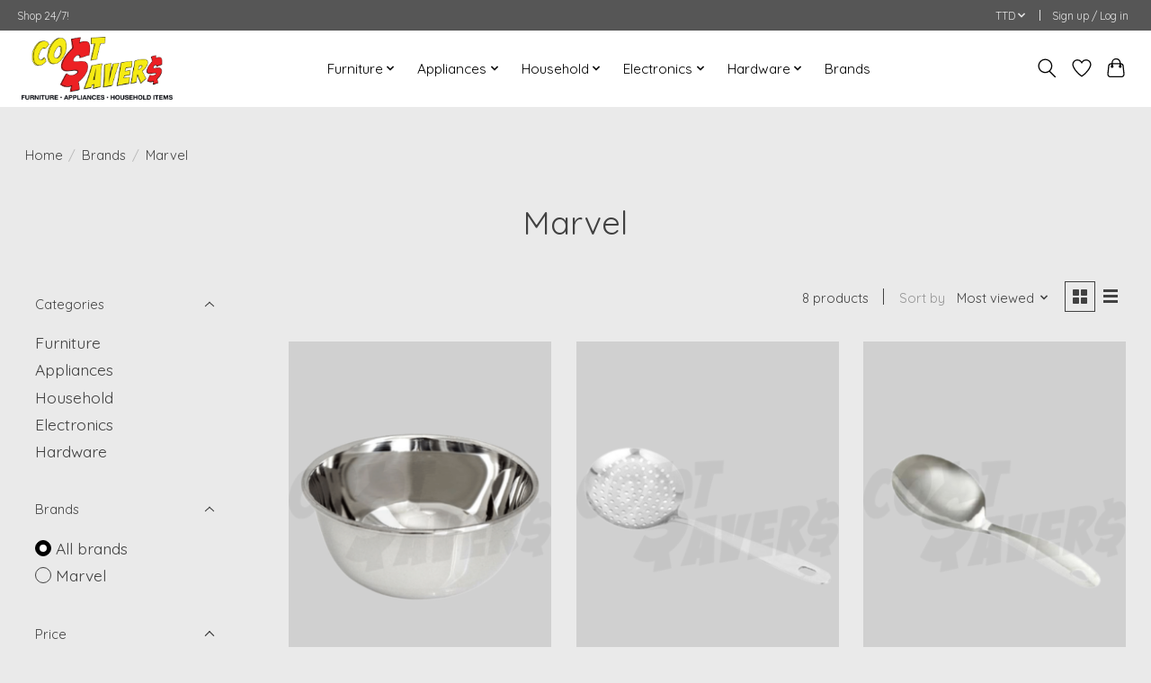

--- FILE ---
content_type: text/html;charset=utf-8
request_url: https://www.costsaverstt.com/brands/marvel/
body_size: 12796
content:
<!DOCTYPE html>
<html lang="us">
  <head>
    <meta charset="utf-8"/>
<!-- [START] 'blocks/head.rain' -->
<!--

  (c) 2008-2026 Lightspeed Netherlands B.V.
  http://www.lightspeedhq.com
  Generated: 26-01-2026 @ 20:33:07

-->
<link rel="canonical" href="https://www.costsaverstt.com/brands/marvel/"/>
<link rel="alternate" href="https://www.costsaverstt.com/index.rss" type="application/rss+xml" title="New products"/>
<meta name="robots" content="noodp,noydir"/>
<meta name="google-site-verification" content="cost"/>
<meta name="google-site-verification" content="savers"/>
<meta name="google-site-verification" content="Trinidad"/>
<meta name="google-site-verification" content="furniture"/>
<meta name="google-site-verification" content="appliance"/>
<meta name="google-site-verification" content="household"/>
<meta name="google-site-verification" content="items"/>
<meta name="google-site-verification" content="Tobago"/>
<meta name="google-site-verification" content="home"/>
<meta name="google-site-verification" content="store"/>
<meta name="google-site-verification" content="San"/>
<meta name="google-site-verification" content="Fernando"/>
<meta name="google-site-verification" content="cheap"/>
<meta name="google-site-verification" content="quality"/>
<meta name="google-site-verification" content="stove"/>
<meta name="google-site-verification" content="washer"/>
<meta name="google-site-verification" content="twin tub"/>
<meta name="google-site-verification" content="refrigerators"/>
<meta name="google-site-verification" content="wardrobes"/>
<meta name="google-site-verification" content="chest of drawers"/>
<meta name="google-site-verification" content="Facebook"/>
<meta name="google-site-verification" content="sofa"/>
<meta name="google-site-verification" content="patio"/>
<meta name="google-site-verification" content="shop"/>
<meta name="google-site-verification" content="save"/>
<meta property="og:url" content="https://www.costsaverstt.com/brands/marvel/?source=facebook"/>
<meta property="og:site_name" content="Cost Savers"/>
<meta property="og:title" content="Marvel"/>
<meta property="og:description" content="Cost Savers is a Home Store situated in San Fernando, Trinidad. We carry a wide variety of imported and locally manufactured furniture, brand name appliances, h"/>
<script src="https://www.powr.io/powr.js?external-type=lightspeed"></script>
<script>
<!-- Google tag (gtag.js) -->
<script async src="https://www.googletagmanager.com/gtag/js?id=G-67J34577DY"></script>
<script>
    window.dataLayer = window.dataLayer || [];
    function gtag(){dataLayer.push(arguments);}
    gtag('js', new Date());

    gtag('config', 'G-67J34577DY');
</script>
</script>
<!--[if lt IE 9]>
<script src="https://cdn.shoplightspeed.com/assets/html5shiv.js?2025-02-20"></script>
<![endif]-->
<!-- [END] 'blocks/head.rain' -->
    
    
    <title>Marvel - Cost Savers</title>
    <meta name="description" content="Cost Savers is a Home Store situated in San Fernando, Trinidad. We carry a wide variety of imported and locally manufactured furniture, brand name appliances, h" />
    <meta name="keywords" content="Marvel, costsavers, furniture, appliances, household, home, store, decor, Trinidad, cost, savers, san, Fernando, refrigerators, stove, washer, washing, machine, fridge, wardrobe, chest, drawers, sofa, living, room, dining, mattress" />
    <meta http-equiv="X-UA-Compatible" content="IE=edge">
    <meta name="viewport" content="width=device-width, initial-scale=1">
    <meta name="apple-mobile-web-app-capable" content="yes">
    <meta name="apple-mobile-web-app-status-bar-style" content="black">
    
    <script>document.getElementsByTagName("html")[0].className += " js";</script>

    <link rel="shortcut icon" href="https://cdn.shoplightspeed.com/shops/612250/themes/13296/v/206162/assets/favicon.png?20210301151452" type="image/x-icon" />
    <link href='//fonts.googleapis.com/css?family=Quicksand:400,300,600&display=swap' rel='stylesheet' type='text/css'>
    <link href='//fonts.googleapis.com/css?family=Quicksand:400,300,600&display=swap' rel='stylesheet' type='text/css'>
    <link rel="stylesheet" href="https://cdn.shoplightspeed.com/assets/gui-2-0.css?2025-02-20" />
    <link rel="stylesheet" href="https://cdn.shoplightspeed.com/assets/gui-responsive-2-0.css?2025-02-20" />
    <link id="lightspeedframe" rel="stylesheet" href="https://cdn.shoplightspeed.com/shops/612250/themes/13296/assets/style.css?2024042619225020210104183204" />
    <!-- browsers not supporting CSS variables -->
    <script>
      if(!('CSS' in window) || !CSS.supports('color', 'var(--color-var)')) {var cfStyle = document.getElementById('lightspeedframe');if(cfStyle) {var href = cfStyle.getAttribute('href');href = href.replace('style.css', 'style-fallback.css');cfStyle.setAttribute('href', href);}}
    </script>
    <link rel="stylesheet" href="https://cdn.shoplightspeed.com/shops/612250/themes/13296/assets/settings.css?2024042619225020210104183204" />
    <link rel="stylesheet" href="https://cdn.shoplightspeed.com/shops/612250/themes/13296/assets/custom.css?2024042619225020210104183204" />

    <script src="https://cdn.shoplightspeed.com/assets/jquery-3-7-1.js?2025-02-20"></script>
    <script src="https://cdn.shoplightspeed.com/assets/jquery-ui-1-14-1.js?2025-02-20"></script>

  </head>
  <body>
    
          <header class="main-header main-header--mobile js-main-header position-relative">
  <div class="main-header__top-section">
    <div class="main-header__nav-grid justify-between@md container max-width-lg text-xs padding-y-xxs">
      <div>Shop 24/7!</div>
      <ul class="main-header__list flex-grow flex-basis-0 justify-end@md display@md">        
                
                <li class="main-header__item">
          <a href="#0" class="main-header__link">
            <span class="text-uppercase">ttd</span>
            <svg class="main-header__dropdown-icon icon" viewBox="0 0 16 16"><polygon fill="currentColor" points="8,11.4 2.6,6 4,4.6 8,8.6 12,4.6 13.4,6 "></polygon></svg>
          </a>
          <ul class="main-header__dropdown">
                        <li><a href="https://www.costsaverstt.com/session/currency/usd/" class="main-header__dropdown-link" aria-label="Switch to usd currency" title="usd">USD</a></li>
                        <li><a href="https://www.costsaverstt.com/session/currency/ttd/" class="main-header__dropdown-link" aria-current="true" aria-label="Switch to ttd currency" title="ttd">TTD</a></li>
                      </ul>
        </li>
                        <li class="main-header__item separator"></li>
                <li class="main-header__item"><a href="https://www.costsaverstt.com/account/" class="main-header__link" title="My account">Sign up / Log in</a></li>
      </ul>
    </div>
  </div>
  <div class="main-header__mobile-content container max-width-lg">
          <a href="https://www.costsaverstt.com/" class="main-header__logo" title="Cost Savers">
        <img src="https://cdn.shoplightspeed.com/shops/612250/themes/13296/v/206238/assets/logo.png?20210301212048" alt="Cost Savers">
              </a>
        
    <div class="flex items-center">
            <a href="https://www.costsaverstt.com/account/wishlist/" class="main-header__mobile-btn js-tab-focus">
        <svg class="icon" viewBox="0 0 24 25" fill="none"><title>Go to wishlist</title><path d="M11.3785 4.50387L12 5.42378L12.6215 4.50387C13.6598 2.96698 15.4376 1.94995 17.4545 1.94995C20.65 1.94995 23.232 4.49701 23.25 7.6084C23.2496 8.53335 22.927 9.71432 22.3056 11.056C21.689 12.3875 20.8022 13.8258 19.7333 15.249C17.6019 18.0872 14.7978 20.798 12.0932 22.4477L12 22.488L11.9068 22.4477C9.20215 20.798 6.3981 18.0872 4.26667 15.249C3.1978 13.8258 2.31101 12.3875 1.69437 11.056C1.07303 9.71436 0.750466 8.53342 0.75 7.60848C0.767924 4.49706 3.34993 1.94995 6.54545 1.94995C8.56242 1.94995 10.3402 2.96698 11.3785 4.50387Z" stroke="currentColor" stroke-width="1.5" fill="none"/></svg>
        <span class="sr-only">Wish List</span>
      </a>
            <button class="reset main-header__mobile-btn js-tab-focus" aria-controls="cartDrawer">
        <svg class="icon" viewBox="0 0 24 25" fill="none"><title>Toggle cart</title><path d="M2.90171 9.65153C3.0797 8.00106 4.47293 6.75 6.13297 6.75H17.867C19.527 6.75 20.9203 8.00105 21.0982 9.65153L22.1767 19.6515C22.3839 21.5732 20.8783 23.25 18.9454 23.25H5.05454C3.1217 23.25 1.61603 21.5732 1.82328 19.6515L2.90171 9.65153Z" stroke="currentColor" stroke-width="1.5" fill="none"/>
        <path d="M7.19995 9.6001V5.7001C7.19995 2.88345 9.4833 0.600098 12.3 0.600098C15.1166 0.600098 17.4 2.88345 17.4 5.7001V9.6001" stroke="currentColor" stroke-width="1.5" fill="none"/>
        <circle cx="7.19996" cy="10.2001" r="1.8" fill="currentColor"/>
        <ellipse cx="17.4" cy="10.2001" rx="1.8" ry="1.8" fill="currentColor"/></svg>
        <span class="sr-only">Cart</span>
              </button>

      <button class="reset anim-menu-btn js-anim-menu-btn main-header__nav-control js-tab-focus" aria-label="Toggle menu">
        <i class="anim-menu-btn__icon anim-menu-btn__icon--close" aria-hidden="true"></i>
      </button>
    </div>
  </div>

  <div class="main-header__nav" role="navigation">
    <div class="main-header__nav-grid justify-between@md container max-width-lg">
      <div class="main-header__nav-logo-wrapper flex-shrink-0">
        
                  <a href="https://www.costsaverstt.com/" class="main-header__logo" title="Cost Savers">
            <img src="https://cdn.shoplightspeed.com/shops/612250/themes/13296/v/206238/assets/logo.png?20210301212048" alt="Cost Savers">
                      </a>
              </div>
      
      <form action="https://www.costsaverstt.com/search/" method="get" role="search" class="padding-y-md hide@md">
        <label class="sr-only" for="searchInputMobile">Search</label>
        <input class="header-v3__nav-form-control form-control width-100%" value="" autocomplete="off" type="search" name="q" id="searchInputMobile" placeholder="Search...">
      </form>

      <ul class="main-header__list flex-grow flex-basis-0 flex-wrap justify-center@md">
        
        
                <li class="main-header__item js-main-nav__item">
          <a class="main-header__link js-main-nav__control" href="https://www.costsaverstt.com/furniture-2348931/">
            <span>Furniture</span>            <svg class="main-header__dropdown-icon icon" viewBox="0 0 16 16"><polygon fill="currentColor" points="8,11.4 2.6,6 4,4.6 8,8.6 12,4.6 13.4,6 "></polygon></svg>                        <i class="main-header__arrow-icon" aria-hidden="true">
              <svg class="icon" viewBox="0 0 16 16">
                <g class="icon__group" fill="none" stroke="currentColor" stroke-linecap="square" stroke-miterlimit="10" stroke-width="2">
                  <path d="M2 2l12 12" />
                  <path d="M14 2L2 14" />
                </g>
              </svg>
            </i>
                        
          </a>
                    <ul class="main-header__dropdown">
            <li class="main-header__dropdown-item"><a href="https://www.costsaverstt.com/furniture-2348931/" class="main-header__dropdown-link hide@md">All Furniture</a></li>
                        <li class="main-header__dropdown-item">
              <a class="main-header__dropdown-link" href="https://www.costsaverstt.com/furniture/beds-3089373/">
                Beds
                                              </a>

                          </li>
                        <li class="main-header__dropdown-item">
              <a class="main-header__dropdown-link" href="https://www.costsaverstt.com/furniture/bed-trunks/">
                Bed Trunks
                                              </a>

                          </li>
                        <li class="main-header__dropdown-item">
              <a class="main-header__dropdown-link" href="https://www.costsaverstt.com/furniture/bookshelves-2873283/">
                Bookshelves
                                              </a>

                          </li>
                        <li class="main-header__dropdown-item">
              <a class="main-header__dropdown-link" href="https://www.costsaverstt.com/furniture/chest-of-drawers-2699017/">
                Chest of Drawers
                                              </a>

                          </li>
                        <li class="main-header__dropdown-item">
              <a class="main-header__dropdown-link" href="https://www.costsaverstt.com/furniture/coffee-tables-3047344/">
                Coffee Tables
                                              </a>

                          </li>
                        <li class="main-header__dropdown-item">
              <a class="main-header__dropdown-link" href="https://www.costsaverstt.com/furniture/dining-set/">
                Dining Set
                                              </a>

                          </li>
                        <li class="main-header__dropdown-item">
              <a class="main-header__dropdown-link" href="https://www.costsaverstt.com/furniture/entertainment-units-2391316/">
                Entertainment Units
                                              </a>

                          </li>
                        <li class="main-header__dropdown-item">
              <a class="main-header__dropdown-link" href="https://www.costsaverstt.com/furniture/kitchen-units/">
                Kitchen Units
                                              </a>

                          </li>
                        <li class="main-header__dropdown-item">
              <a class="main-header__dropdown-link" href="https://www.costsaverstt.com/furniture/living-room-sets/">
                Living Room Sets
                                              </a>

                          </li>
                        <li class="main-header__dropdown-item">
              <a class="main-header__dropdown-link" href="https://www.costsaverstt.com/furniture/mattresses/">
                Mattresses
                                              </a>

                          </li>
                        <li class="main-header__dropdown-item">
              <a class="main-header__dropdown-link" href="https://www.costsaverstt.com/furniture/night-stands-4147876/">
                Night Stands
                                              </a>

                          </li>
                        <li class="main-header__dropdown-item">
              <a class="main-header__dropdown-link" href="https://www.costsaverstt.com/furniture/office/">
                Office
                                              </a>

                          </li>
                        <li class="main-header__dropdown-item">
              <a class="main-header__dropdown-link" href="https://www.costsaverstt.com/furniture/patio-set/">
                Patio Set
                                              </a>

                          </li>
                        <li class="main-header__dropdown-item">
              <a class="main-header__dropdown-link" href="https://www.costsaverstt.com/furniture/pillows/">
                Pillows
                                              </a>

                          </li>
                        <li class="main-header__dropdown-item">
              <a class="main-header__dropdown-link" href="https://www.costsaverstt.com/furniture/recliners-2447655/">
                Recliners
                                              </a>

                          </li>
                        <li class="main-header__dropdown-item">
              <a class="main-header__dropdown-link" href="https://www.costsaverstt.com/furniture/shoe-stands/">
                Shoe Stands
                                              </a>

                          </li>
                        <li class="main-header__dropdown-item">
              <a class="main-header__dropdown-link" href="https://www.costsaverstt.com/furniture/wardrobes-2696015/">
                Wardrobes
                                              </a>

                          </li>
                      </ul>
                  </li>
                <li class="main-header__item js-main-nav__item">
          <a class="main-header__link js-main-nav__control" href="https://www.costsaverstt.com/appliances/">
            <span>Appliances</span>            <svg class="main-header__dropdown-icon icon" viewBox="0 0 16 16"><polygon fill="currentColor" points="8,11.4 2.6,6 4,4.6 8,8.6 12,4.6 13.4,6 "></polygon></svg>                        <i class="main-header__arrow-icon" aria-hidden="true">
              <svg class="icon" viewBox="0 0 16 16">
                <g class="icon__group" fill="none" stroke="currentColor" stroke-linecap="square" stroke-miterlimit="10" stroke-width="2">
                  <path d="M2 2l12 12" />
                  <path d="M14 2L2 14" />
                </g>
              </svg>
            </i>
                        
          </a>
                    <ul class="main-header__dropdown">
            <li class="main-header__dropdown-item"><a href="https://www.costsaverstt.com/appliances/" class="main-header__dropdown-link hide@md">All Appliances</a></li>
                        <li class="main-header__dropdown-item">
              <a class="main-header__dropdown-link" href="https://www.costsaverstt.com/appliances/dishwasher/">
                Dishwasher
                                              </a>

                          </li>
                        <li class="main-header__dropdown-item">
              <a class="main-header__dropdown-link" href="https://www.costsaverstt.com/appliances/dryers/">
                Dryers
                                              </a>

                          </li>
                        <li class="main-header__dropdown-item">
              <a class="main-header__dropdown-link" href="https://www.costsaverstt.com/appliances/exercise-equipment/">
                Exercise Equipment
                                              </a>

                          </li>
                        <li class="main-header__dropdown-item">
              <a class="main-header__dropdown-link" href="https://www.costsaverstt.com/appliances/fans/">
                Fans
                                              </a>

                          </li>
                        <li class="main-header__dropdown-item">
              <a class="main-header__dropdown-link" href="https://www.costsaverstt.com/appliances/freezers/">
                Freezers
                                              </a>

                          </li>
                        <li class="main-header__dropdown-item">
              <a class="main-header__dropdown-link" href="https://www.costsaverstt.com/appliances/heaters/">
                Heaters
                                              </a>

                          </li>
                        <li class="main-header__dropdown-item">
              <a class="main-header__dropdown-link" href="https://www.costsaverstt.com/appliances/microwaves/">
                Microwaves
                                              </a>

                          </li>
                        <li class="main-header__dropdown-item">
              <a class="main-header__dropdown-link" href="https://www.costsaverstt.com/appliances/mini-appliances/">
                Mini Appliances
                                              </a>

                          </li>
                        <li class="main-header__dropdown-item">
              <a class="main-header__dropdown-link" href="https://www.costsaverstt.com/appliances/range-hoods/">
                Range Hoods
                                              </a>

                          </li>
                        <li class="main-header__dropdown-item">
              <a class="main-header__dropdown-link" href="https://www.costsaverstt.com/appliances/refrigerators/">
                Refrigerators
                                              </a>

                          </li>
                        <li class="main-header__dropdown-item">
              <a class="main-header__dropdown-link" href="https://www.costsaverstt.com/appliances/stoves/">
                Stoves
                                              </a>

                          </li>
                        <li class="main-header__dropdown-item">
              <a class="main-header__dropdown-link" href="https://www.costsaverstt.com/appliances/washers/">
                Washers
                                              </a>

                          </li>
                        <li class="main-header__dropdown-item">
              <a class="main-header__dropdown-link" href="https://www.costsaverstt.com/appliances/water-dispenser/">
                Water Dispenser 
                                              </a>

                          </li>
                        <li class="main-header__dropdown-item">
              <a class="main-header__dropdown-link" href="https://www.costsaverstt.com/appliances/water-pumps/">
                Water Pumps
                                              </a>

                          </li>
                        <li class="main-header__dropdown-item">
              <a class="main-header__dropdown-link" href="https://www.costsaverstt.com/appliances/vacuums/">
                Vacuums
                                              </a>

                          </li>
                      </ul>
                  </li>
                <li class="main-header__item js-main-nav__item">
          <a class="main-header__link js-main-nav__control" href="https://www.costsaverstt.com/household/">
            <span>Household</span>            <svg class="main-header__dropdown-icon icon" viewBox="0 0 16 16"><polygon fill="currentColor" points="8,11.4 2.6,6 4,4.6 8,8.6 12,4.6 13.4,6 "></polygon></svg>                        <i class="main-header__arrow-icon" aria-hidden="true">
              <svg class="icon" viewBox="0 0 16 16">
                <g class="icon__group" fill="none" stroke="currentColor" stroke-linecap="square" stroke-miterlimit="10" stroke-width="2">
                  <path d="M2 2l12 12" />
                  <path d="M14 2L2 14" />
                </g>
              </svg>
            </i>
                        
          </a>
                    <ul class="main-header__dropdown">
            <li class="main-header__dropdown-item"><a href="https://www.costsaverstt.com/household/" class="main-header__dropdown-link hide@md">All Household</a></li>
                        <li class="main-header__dropdown-item">
              <a class="main-header__dropdown-link" href="https://www.costsaverstt.com/household/bath-laundry/">
                Bath &amp; Laundry 
                                              </a>

                          </li>
                        <li class="main-header__dropdown-item">
              <a class="main-header__dropdown-link" href="https://www.costsaverstt.com/household/bakeware/">
                Bakeware
                                              </a>

                          </li>
                        <li class="main-header__dropdown-item">
              <a class="main-header__dropdown-link" href="https://www.costsaverstt.com/household/bins/">
                Bins
                                              </a>

                          </li>
                        <li class="main-header__dropdown-item">
              <a class="main-header__dropdown-link" href="https://www.costsaverstt.com/household/cleaning/">
                Cleaning
                                              </a>

                          </li>
                        <li class="main-header__dropdown-item">
              <a class="main-header__dropdown-link" href="https://www.costsaverstt.com/household/cookware/">
                Cookware
                                              </a>

                          </li>
                        <li class="main-header__dropdown-item">
              <a class="main-header__dropdown-link" href="https://www.costsaverstt.com/household/coolers/">
                Coolers
                                              </a>

                          </li>
                        <li class="main-header__dropdown-item">
              <a class="main-header__dropdown-link" href="https://www.costsaverstt.com/household/cutlery-knives/">
                Cutlery &amp; Knives  
                                              </a>

                          </li>
                        <li class="main-header__dropdown-item">
              <a class="main-header__dropdown-link" href="https://www.costsaverstt.com/household/decor/">
                Decor
                                              </a>

                          </li>
                        <li class="main-header__dropdown-item">
              <a class="main-header__dropdown-link" href="https://www.costsaverstt.com/household/dinnerware-utensils/">
                Dinnerware &amp; Utensils
                                              </a>

                          </li>
                        <li class="main-header__dropdown-item">
              <a class="main-header__dropdown-link" href="https://www.costsaverstt.com/household/pet/">
                Pet
                                              </a>

                          </li>
                        <li class="main-header__dropdown-item">
              <a class="main-header__dropdown-link" href="https://www.costsaverstt.com/household/storage/">
                Storage
                                              </a>

                          </li>
                        <li class="main-header__dropdown-item">
              <a class="main-header__dropdown-link" href="https://www.costsaverstt.com/household/toys-pools/">
                Toys &amp; Pools
                                              </a>

                          </li>
                      </ul>
                  </li>
                <li class="main-header__item js-main-nav__item">
          <a class="main-header__link js-main-nav__control" href="https://www.costsaverstt.com/electronics-2361417/">
            <span>Electronics</span>            <svg class="main-header__dropdown-icon icon" viewBox="0 0 16 16"><polygon fill="currentColor" points="8,11.4 2.6,6 4,4.6 8,8.6 12,4.6 13.4,6 "></polygon></svg>                        <i class="main-header__arrow-icon" aria-hidden="true">
              <svg class="icon" viewBox="0 0 16 16">
                <g class="icon__group" fill="none" stroke="currentColor" stroke-linecap="square" stroke-miterlimit="10" stroke-width="2">
                  <path d="M2 2l12 12" />
                  <path d="M14 2L2 14" />
                </g>
              </svg>
            </i>
                        
          </a>
                    <ul class="main-header__dropdown">
            <li class="main-header__dropdown-item"><a href="https://www.costsaverstt.com/electronics-2361417/" class="main-header__dropdown-link hide@md">All Electronics</a></li>
                        <li class="main-header__dropdown-item">
              <a class="main-header__dropdown-link" href="https://www.costsaverstt.com/electronics/accessories/">
                Accessories 
                                              </a>

                          </li>
                        <li class="main-header__dropdown-item">
              <a class="main-header__dropdown-link" href="https://www.costsaverstt.com/electronics/music-systems/">
                Music Systems
                                              </a>

                          </li>
                        <li class="main-header__dropdown-item">
              <a class="main-header__dropdown-link" href="https://www.costsaverstt.com/electronics/surge-protectors/">
                Surge Protectors
                                              </a>

                          </li>
                        <li class="main-header__dropdown-item">
              <a class="main-header__dropdown-link" href="https://www.costsaverstt.com/electronics/televisions/">
                Televisions
                                              </a>

                          </li>
                        <li class="main-header__dropdown-item">
              <a class="main-header__dropdown-link" href="https://www.costsaverstt.com/electronics/tv-wall-mounts/">
                Tv Wall Mounts
                                              </a>

                          </li>
                      </ul>
                  </li>
                <li class="main-header__item js-main-nav__item">
          <a class="main-header__link js-main-nav__control" href="https://www.costsaverstt.com/hardware-3075697/">
            <span>Hardware</span>            <svg class="main-header__dropdown-icon icon" viewBox="0 0 16 16"><polygon fill="currentColor" points="8,11.4 2.6,6 4,4.6 8,8.6 12,4.6 13.4,6 "></polygon></svg>                        <i class="main-header__arrow-icon" aria-hidden="true">
              <svg class="icon" viewBox="0 0 16 16">
                <g class="icon__group" fill="none" stroke="currentColor" stroke-linecap="square" stroke-miterlimit="10" stroke-width="2">
                  <path d="M2 2l12 12" />
                  <path d="M14 2L2 14" />
                </g>
              </svg>
            </i>
                        
          </a>
                    <ul class="main-header__dropdown">
            <li class="main-header__dropdown-item"><a href="https://www.costsaverstt.com/hardware-3075697/" class="main-header__dropdown-link hide@md">All Hardware</a></li>
                        <li class="main-header__dropdown-item">
              <a class="main-header__dropdown-link" href="https://www.costsaverstt.com/hardware/adhesives/">
                Adhesives
                                              </a>

                          </li>
                        <li class="main-header__dropdown-item">
              <a class="main-header__dropdown-link" href="https://www.costsaverstt.com/hardware/automotive/">
                Automotive
                                              </a>

                          </li>
                        <li class="main-header__dropdown-item">
              <a class="main-header__dropdown-link" href="https://www.costsaverstt.com/hardware/electrical-3081270/">
                Electrical 
                                              </a>

                          </li>
                        <li class="main-header__dropdown-item">
              <a class="main-header__dropdown-link" href="https://www.costsaverstt.com/hardware/garden-3075698/">
                Garden
                                              </a>

                          </li>
                        <li class="main-header__dropdown-item">
              <a class="main-header__dropdown-link" href="https://www.costsaverstt.com/hardware/hand-tools/">
                Hand Tools
                                              </a>

                          </li>
                        <li class="main-header__dropdown-item">
              <a class="main-header__dropdown-link" href="https://www.costsaverstt.com/hardware/ladders/">
                Ladders
                                              </a>

                          </li>
                        <li class="main-header__dropdown-item">
              <a class="main-header__dropdown-link" href="https://www.costsaverstt.com/hardware/locks/">
                Locks
                                              </a>

                          </li>
                        <li class="main-header__dropdown-item">
              <a class="main-header__dropdown-link" href="https://www.costsaverstt.com/hardware/power-tools/">
                Power Tools
                                              </a>

                          </li>
                      </ul>
                  </li>
        
        
        
                              <li class="main-header__item">
              <a class="main-header__link" href="https://www.costsaverstt.com/brands/">Brands</a>
            </li>
                  
                
        <li class="main-header__item hide@md">
          <ul class="main-header__list main-header__list--mobile-items">        
            
                        <li class="main-header__item js-main-nav__item">
              <a href="#0" class="main-header__link js-main-nav__control">
                <span class="text-uppercase">ttd</span>
                <i class="main-header__arrow-icon" aria-hidden="true">
                  <svg class="icon" viewBox="0 0 16 16">
                    <g class="icon__group" fill="none" stroke="currentColor" stroke-linecap="square" stroke-miterlimit="10" stroke-width="2">
                      <path d="M2 2l12 12" />
                      <path d="M14 2L2 14" />
                    </g>
                  </svg>
                </i>
              </a>
              <ul class="main-header__dropdown">
                                <li><a href="https://www.costsaverstt.com/session/currency/usd/" class="main-header__dropdown-link" aria-label="Switch to usd currency" title="usd">USD</a></li>
                                <li><a href="https://www.costsaverstt.com/session/currency/ttd/" class="main-header__dropdown-link" aria-current="true" aria-label="Switch to ttd currency" title="ttd">TTD</a></li>
                              </ul>
            </li>
                                                <li class="main-header__item"><a href="https://www.costsaverstt.com/account/" class="main-header__link" title="My account">Sign up / Log in</a></li>
          </ul>
        </li>
        
      </ul>

      <ul class="main-header__list flex-shrink-0 justify-end@md display@md">
        <li class="main-header__item">
          
          <button class="reset switch-icon main-header__link main-header__link--icon js-toggle-search js-switch-icon js-tab-focus" aria-label="Toggle icon">
            <svg class="icon switch-icon__icon--a" viewBox="0 0 24 25"><title>Toggle search</title><path fill-rule="evenodd" clip-rule="evenodd" d="M17.6032 9.55171C17.6032 13.6671 14.267 17.0033 10.1516 17.0033C6.03621 17.0033 2.70001 13.6671 2.70001 9.55171C2.70001 5.4363 6.03621 2.1001 10.1516 2.1001C14.267 2.1001 17.6032 5.4363 17.6032 9.55171ZM15.2499 16.9106C13.8031 17.9148 12.0461 18.5033 10.1516 18.5033C5.20779 18.5033 1.20001 14.4955 1.20001 9.55171C1.20001 4.60787 5.20779 0.600098 10.1516 0.600098C15.0955 0.600098 19.1032 4.60787 19.1032 9.55171C19.1032 12.0591 18.0724 14.3257 16.4113 15.9507L23.2916 22.8311C23.5845 23.1239 23.5845 23.5988 23.2916 23.8917C22.9987 24.1846 22.5239 24.1846 22.231 23.8917L15.2499 16.9106Z" fill="currentColor"/></svg>

            <svg class="icon switch-icon__icon--b" viewBox="0 0 32 32"><title>Toggle search</title><g fill="none" stroke="currentColor" stroke-miterlimit="10" stroke-linecap="round" stroke-linejoin="round" stroke-width="2"><line x1="27" y1="5" x2="5" y2="27"></line><line x1="27" y1="27" x2="5" y2="5"></line></g></svg>
          </button>

        </li>
                <li class="main-header__item">
          <a href="https://www.costsaverstt.com/account/wishlist/" class="main-header__link main-header__link--icon">
            <svg class="icon" viewBox="0 0 24 25" fill="none"><title>Go to wishlist</title><path d="M11.3785 4.50387L12 5.42378L12.6215 4.50387C13.6598 2.96698 15.4376 1.94995 17.4545 1.94995C20.65 1.94995 23.232 4.49701 23.25 7.6084C23.2496 8.53335 22.927 9.71432 22.3056 11.056C21.689 12.3875 20.8022 13.8258 19.7333 15.249C17.6019 18.0872 14.7978 20.798 12.0932 22.4477L12 22.488L11.9068 22.4477C9.20215 20.798 6.3981 18.0872 4.26667 15.249C3.1978 13.8258 2.31101 12.3875 1.69437 11.056C1.07303 9.71436 0.750466 8.53342 0.75 7.60848C0.767924 4.49706 3.34993 1.94995 6.54545 1.94995C8.56242 1.94995 10.3402 2.96698 11.3785 4.50387Z" stroke="currentColor" stroke-width="1.5" fill="none"/></svg>
            <span class="sr-only">Wish List</span>
          </a>
        </li>
                <li class="main-header__item">
          <a href="#0" class="main-header__link main-header__link--icon" aria-controls="cartDrawer">
            <svg class="icon" viewBox="0 0 24 25" fill="none"><title>Toggle cart</title><path d="M2.90171 9.65153C3.0797 8.00106 4.47293 6.75 6.13297 6.75H17.867C19.527 6.75 20.9203 8.00105 21.0982 9.65153L22.1767 19.6515C22.3839 21.5732 20.8783 23.25 18.9454 23.25H5.05454C3.1217 23.25 1.61603 21.5732 1.82328 19.6515L2.90171 9.65153Z" stroke="currentColor" stroke-width="1.5" fill="none"/>
            <path d="M7.19995 9.6001V5.7001C7.19995 2.88345 9.4833 0.600098 12.3 0.600098C15.1166 0.600098 17.4 2.88345 17.4 5.7001V9.6001" stroke="currentColor" stroke-width="1.5" fill="none"/>
            <circle cx="7.19996" cy="10.2001" r="1.8" fill="currentColor"/>
            <ellipse cx="17.4" cy="10.2001" rx="1.8" ry="1.8" fill="currentColor"/></svg>
            <span class="sr-only">Cart</span>
                      </a>
        </li>
      </ul>
      
    	<div class="main-header__search-form bg">
        <form action="https://www.costsaverstt.com/search/" method="get" role="search" class="container max-width-lg">
          <label class="sr-only" for="searchInput">Search</label>
          <input class="header-v3__nav-form-control form-control width-100%" value="" autocomplete="off" type="search" name="q" id="searchInput" placeholder="Search...">
        </form>
      </div>
      
    </div>
  </div>
</header>

<div class="drawer dr-cart js-drawer" id="cartDrawer">
  <div class="drawer__content bg shadow-md flex flex-column" role="alertdialog" aria-labelledby="drawer-cart-title">
    <header class="flex items-center justify-between flex-shrink-0 padding-x-md padding-y-md">
      <h1 id="drawer-cart-title" class="text-base text-truncate">Shopping cart</h1>

      <button class="reset drawer__close-btn js-drawer__close js-tab-focus">
        <svg class="icon icon--xs" viewBox="0 0 16 16"><title>Close cart panel</title><g stroke-width="2" stroke="currentColor" fill="none" stroke-linecap="round" stroke-linejoin="round" stroke-miterlimit="10"><line x1="13.5" y1="2.5" x2="2.5" y2="13.5"></line><line x1="2.5" y1="2.5" x2="13.5" y2="13.5"></line></g></svg>
      </button>
    </header>

    <div class="drawer__body padding-x-md padding-bottom-sm js-drawer__body">
            <p class="margin-y-xxxl color-contrast-medium text-sm text-center">Your cart is currently empty</p>
          </div>

    <footer class="padding-x-md padding-y-md flex-shrink-0">
      <p class="text-sm text-center color-contrast-medium margin-bottom-sm">Safely pay with:</p>
      <p class="text-sm flex flex-wrap gap-xs text-xs@md justify-center">
                  <a href="https://www.costsaverstt.com/service/payment-methods/" title="Cash">
            <img src="https://cdn.shoplightspeed.com/assets/icon-payment-cash.png?2025-02-20" alt="Cash" height="16" />
          </a>
                  <a href="https://www.costsaverstt.com/service/payment-methods/" title="Credit Card">
            <img src="https://cdn.shoplightspeed.com/assets/icon-payment-creditcard.png?2025-02-20" alt="Credit Card" height="16" />
          </a>
              </p>
    </footer>
  </div>
</div>            <section class="collection-page__intro container max-width-lg">
  <div class="padding-y-lg">
    <nav class="breadcrumbs text-sm" aria-label="Breadcrumbs">
  <ol class="flex flex-wrap gap-xxs">
    <li class="breadcrumbs__item">
    	<a href="https://www.costsaverstt.com/" class="color-inherit text-underline-hover">Home</a>
      <span class="color-contrast-low margin-left-xxs" aria-hidden="true">/</span>
    </li>
        <li class="breadcrumbs__item">
            <a href="https://www.costsaverstt.com/brands/" class="color-inherit text-underline-hover">Brands</a>
      <span class="color-contrast-low margin-left-xxs" aria-hidden="true">/</span>
          </li>
        <li class="breadcrumbs__item" aria-current="page">
            Marvel
          </li>
      </ol>
</nav>  </div>
  
  <h1 class="text-center">Marvel</h1>

  </section>

<section class="collection-page__content padding-y-lg">
  <div class="container max-width-lg">
    <div class="margin-bottom-md hide@md no-js:is-hidden">
      <button class="btn btn--subtle width-100%" aria-controls="filter-panel">Show filters</button>
    </div>
  
    <div class="flex@md">
      <aside class="sidebar sidebar--collection-filters sidebar--colection-filters sidebar--static@md js-sidebar" data-static-class="sidebar--sticky-on-desktop" id="filter-panel" aria-labelledby="filter-panel-title">
        <div class="sidebar__panel">
          <header class="sidebar__header z-index-2">
            <h1 class="text-md text-truncate" id="filter-panel-title">Filters</h1>
      
            <button class="reset sidebar__close-btn js-sidebar__close-btn js-tab-focus">
              <svg class="icon" viewBox="0 0 16 16"><title>Close panel</title><g stroke-width="1" stroke="currentColor" fill="none" stroke-linecap="round" stroke-linejoin="round" stroke-miterlimit="10"><line x1="13.5" y1="2.5" x2="2.5" y2="13.5"></line><line x1="2.5" y1="2.5" x2="13.5" y2="13.5"></line></g></svg>
            </button>
          </header>
      		
          <form action="https://www.costsaverstt.com/brands/marvel/" method="get" class="position-relative z-index-1">
            <input type="hidden" name="mode" value="grid" id="filter_form_mode" />
            <input type="hidden" name="limit" value="24" id="filter_form_limit" />
            <input type="hidden" name="sort" value="popular" id="filter_form_sort" />

            <ul class="accordion js-accordion">
                            <li class="accordion__item accordion__item--is-open js-accordion__item">
                <button class="reset accordion__header padding-y-sm padding-x-md padding-x-xs@md js-tab-focus" type="button">
                  <div>
                    <div class="text-sm@md">Categories</div>
                  </div>

                  <svg class="icon accordion__icon-arrow no-js:is-hidden" viewBox="0 0 16 16" aria-hidden="true">
                    <g class="icon__group" fill="none" stroke="currentColor" stroke-linecap="square" stroke-miterlimit="10">
                      <path d="M2 2l12 12" />
                      <path d="M14 2L2 14" />
                    </g>
                  </svg>
                </button>
            
                <div class="accordion__panel js-accordion__panel">
                  <div class="padding-top-xxxs padding-x-md padding-bottom-md padding-x-xs@md">
                    <ul class="filter__categories flex flex-column gap-xxs">
                                            <li class="filter-categories__item">
                        <a href="https://www.costsaverstt.com/furniture-2348931/" class="color-inherit text-underline-hover">Furniture</a>
                        
                                              </li>
                                            <li class="filter-categories__item">
                        <a href="https://www.costsaverstt.com/appliances/" class="color-inherit text-underline-hover">Appliances</a>
                        
                                              </li>
                                            <li class="filter-categories__item">
                        <a href="https://www.costsaverstt.com/household/" class="color-inherit text-underline-hover">Household</a>
                        
                                              </li>
                                            <li class="filter-categories__item">
                        <a href="https://www.costsaverstt.com/electronics-2361417/" class="color-inherit text-underline-hover">Electronics</a>
                        
                                              </li>
                                            <li class="filter-categories__item">
                        <a href="https://www.costsaverstt.com/hardware-3075697/" class="color-inherit text-underline-hover">Hardware</a>
                        
                                              </li>
                                          </ul>
                  </div>
                </div>
              </li>
                            
                            
                            <li class="accordion__item accordion__item--is-open js-accordion__item">
                <button class="reset accordion__header padding-y-sm padding-x-md padding-x-xs@md js-tab-focus" type="button">
                  <div>
                    <div class="text-sm@md">Brands</div>
                  </div>

                  <svg class="icon accordion__icon-arrow no-js:is-hidden" viewBox="0 0 16 16" aria-hidden="true">
                    <g class="icon__group" fill="none" stroke="currentColor" stroke-linecap="square" stroke-miterlimit="10">
                      <path d="M2 2l12 12" />
                      <path d="M14 2L2 14" />
                    </g>
                  </svg>
                </button>
            
                <div class="accordion__panel js-accordion__panel">
                  <div class="padding-top-xxxs padding-x-md padding-bottom-md padding-x-xs@md">
                    <ul class="filter__radio-list flex flex-column gap-xxxs">
                                            <li>
                        <input class="radio" type="radio" name="brand" id="brand-0" value="0" checked onchange="this.form.submit()">
                        <label for="brand-0">All brands</label>
                      </li>
                                            <li>
                        <input class="radio" type="radio" name="brand" id="brand-1920637" value="1920637" onchange="this.form.submit()">
                        <label for="brand-1920637">Marvel</label>
                      </li>
                                          </ul>
                  </div>
                </div>
              </li>
                          
              <li class="accordion__item accordion__item--is-open accordion__item--is-open js-accordion__item">
                <button class="reset accordion__header padding-y-sm padding-x-md padding-x-xs@md js-tab-focus" type="button">
                  <div>
                    <div class="text-sm@md">Price</div>
                  </div>

                  <svg class="icon accordion__icon-arrow no-js:is-hidden" viewBox="0 0 16 16" aria-hidden="true">
                    <g class="icon__group" fill="none" stroke="currentColor" stroke-linecap="square" stroke-miterlimit="10">
                      <path d="M2 2l12 12" />
                      <path d="M14 2L2 14" />
                    </g>
                  </svg>
                </button>
            
                <div class="accordion__panel js-accordion__panel">
                  <div class="padding-top-xxxs padding-x-md padding-bottom-md padding-x-xs@md flex justify-center">
                    <div class="slider slider--multi-value js-slider">
                      <div class="slider__range">
                        <label class="sr-only" for="slider-min-value">Price minimum value</label>
                        <input class="slider__input" type="range" id="slider-min-value" name="min" min="0" max="65" step="1" value="0" onchange="this.form.submit()">
                      </div>
                  
                      <div class="slider__range">
                        <label class="sr-only" for="slider-max-value"> Price maximum value</label>
                        <input class="slider__input" type="range" id="slider-max-value" name="max" min="0" max="65" step="1" value="65" onchange="this.form.submit()">
                      </div>
                  
                      <div class="margin-top-xs text-center text-sm" aria-hidden="true">
                        <span class="slider__value">TT$<span class="js-slider__value">0</span> - TT$<span class="js-slider__value">65</span></span>
                      </div>
                    </div>
                  </div>
                </div>
              </li>
          
            </ul>
          </form>
        </div>
      </aside>
      
      <main class="flex-grow padding-left-xl@md">
        <form action="https://www.costsaverstt.com/brands/marvel/" method="get" class="flex gap-sm items-center justify-end margin-bottom-sm">
          <input type="hidden" name="min" value="0" id="filter_form_min" />
          <input type="hidden" name="max" value="65" id="filter_form_max" />
          <input type="hidden" name="brand" value="0" id="filter_form_brand" />
          <input type="hidden" name="limit" value="24" id="filter_form_limit" />
                    
          <p class="text-sm">8 products</p>

          <div class="separator"></div>

          <div class="flex items-baseline">
            <label class="text-sm color-contrast-medium margin-right-sm" for="select-sorting">Sort by</label>

            <div class="select inline-block js-select" data-trigger-class="reset text-sm text-underline-hover inline-flex items-center cursor-pointer js-tab-focus">
              <select name="sort" id="select-sorting" onchange="this.form.submit()">
                                  <option value="popular" selected="selected">Most viewed</option>
                                  <option value="newest">Newest products</option>
                                  <option value="lowest">Lowest price</option>
                                  <option value="highest">Highest price</option>
                                  <option value="asc">Name ascending</option>
                                  <option value="desc">Name descending</option>
                              </select>

              <svg class="icon icon--xxs margin-left-xxxs" aria-hidden="true" viewBox="0 0 16 16"><polygon fill="currentColor" points="8,11.4 2.6,6 4,4.6 8,8.6 12,4.6 13.4,6 "></polygon></svg>
            </div>
          </div>

          <div class="btns btns--radio btns--grid-layout js-grid-switch__controller">
            <div>
              <input type="radio" name="mode" id="radio-grid" value="grid" checked onchange="this.form.submit()">
              <label class="btns__btn btns__btn--icon" for="radio-grid">
                <svg class="icon icon--xs" viewBox="0 0 16 16">
                  <title>Grid view</title>
                  <g>
                    <path d="M6,0H1C0.4,0,0,0.4,0,1v5c0,0.6,0.4,1,1,1h5c0.6,0,1-0.4,1-1V1C7,0.4,6.6,0,6,0z"></path>
                    <path d="M15,0h-5C9.4,0,9,0.4,9,1v5c0,0.6,0.4,1,1,1h5c0.6,0,1-0.4,1-1V1C16,0.4,15.6,0,15,0z"></path>
                    <path d="M6,9H1c-0.6,0-1,0.4-1,1v5c0,0.6,0.4,1,1,1h5c0.6,0,1-0.4,1-1v-5C7,9.4,6.6,9,6,9z"></path>
                    <path d="M15,9h-5c-0.6,0-1,0.4-1,1v5c0,0.6,0.4,1,1,1h5c0.6,0,1-0.4,1-1v-5C16,9.4,15.6,9,15,9z"></path>
                  </g>
                </svg>
              </label>
            </div>

            <div>
              <input type="radio" name="mode" id="radio-list" value="list" onchange="this.form.submit()">
              <label class="btns__btn btns__btn--icon" for="radio-list">
                <svg class="icon icon--xs" viewBox="0 0 16 16">
                  <title>List view</title>
                  <g>
                    <rect width="16" height="3"></rect>
                    <rect y="6" width="16" height="3"></rect>
                    <rect y="12" width="16" height="3"></rect>
                  </g>
                </svg>
              </label>
            </div>
          </div>
        </form>

        <div>
                    <ul class="grid gap-md">
                    <li class="col-6 col-4@md">
                  
  

<div class="prod-card">

  
  <div class="prod-card__img-wrapper">
    <a href="https://www.costsaverstt.com/marvel-s-steel-patti-deep-mixing-bowl-32cm.html" class="prod-card__img-link" aria-label="Marvel Marvel S/Steel Patti Deep Mixing Bowl 32cm">
      <figure class="media-wrapper media-wrapper--3:4 bg-contrast-lower">
                <img src="https://cdn.shoplightspeed.com/shops/612250/files/35478669/150x200x2/marvel-marvel-s-steel-patti-deep-mixing-bowl-32cm.jpg" 
             sizes="(min-width: 400px) 300px, 150px"
             srcset="https://cdn.shoplightspeed.com/shops/612250/files/35478669/150x200x2/marvel-marvel-s-steel-patti-deep-mixing-bowl-32cm.jpg 150w,
                     https://cdn.shoplightspeed.com/shops/612250/files/35478669/300x400x2/marvel-marvel-s-steel-patti-deep-mixing-bowl-32cm.jpg 300w,
                     https://cdn.shoplightspeed.com/shops/612250/files/35478669/600x800x2/marvel-marvel-s-steel-patti-deep-mixing-bowl-32cm.jpg 600w" 
             alt="Marvel Marvel S/Steel Patti Deep Mixing Bowl 32cm" 
             title="Marvel Marvel S/Steel Patti Deep Mixing Bowl 32cm" />
              </figure>
    </a>
                <a href="https://www.costsaverstt.com/cart/add/68168992/" class="btn prod-card__action-button">Add to cart</a>
              
        <a href="https://www.costsaverstt.com/account/wishlistAdd/41544745/?variant_id=68168992" class="btn btn--icon prod-card__wishlist">
      <svg class="icon" viewBox="0 0 24 25" fill="none"><title>Add to wishlist</title><path d="M11.3785 4.50387L12 5.42378L12.6215 4.50387C13.6598 2.96698 15.4376 1.94995 17.4545 1.94995C20.65 1.94995 23.232 4.49701 23.25 7.6084C23.2496 8.53335 22.927 9.71432 22.3056 11.056C21.689 12.3875 20.8022 13.8258 19.7333 15.249C17.6019 18.0872 14.7978 20.798 12.0932 22.4477L12 22.488L11.9068 22.4477C9.20215 20.798 6.3981 18.0872 4.26667 15.249C3.1978 13.8258 2.31101 12.3875 1.69437 11.056C1.07303 9.71436 0.750466 8.53342 0.75 7.60848C0.767924 4.49706 3.34993 1.94995 6.54545 1.94995C8.56242 1.94995 10.3402 2.96698 11.3785 4.50387Z" stroke="black" stroke-width="1.5" fill="none"/></svg>
    </a>
      </div>

  <div class="padding-sm text-center">
    <h1 class="text-base margin-bottom-xs">
      <a href="https://www.costsaverstt.com/marvel-s-steel-patti-deep-mixing-bowl-32cm.html" class="product-card__title">
                Marvel S/Steel Patti Deep Mixing Bowl 32cm
              </a>
    </h1>

    <div class="margin-bottom-xs">          
      <ins class="prod-card__price">TT$65.00</ins>
    	      
                </div>
  </div>
</div>

        	</li>
                    <li class="col-6 col-4@md">
                  
  

<div class="prod-card">

  
  <div class="prod-card__img-wrapper">
    <a href="https://www.costsaverstt.com/lara-s-steel-skimmer.html" class="prod-card__img-link" aria-label="Marvel Lara S/Steel Skimmer">
      <figure class="media-wrapper media-wrapper--3:4 bg-contrast-lower">
                <img src="https://cdn.shoplightspeed.com/shops/612250/files/35500390/150x200x2/marvel-lara-s-steel-skimmer.jpg" 
             sizes="(min-width: 400px) 300px, 150px"
             srcset="https://cdn.shoplightspeed.com/shops/612250/files/35500390/150x200x2/marvel-lara-s-steel-skimmer.jpg 150w,
                     https://cdn.shoplightspeed.com/shops/612250/files/35500390/300x400x2/marvel-lara-s-steel-skimmer.jpg 300w,
                     https://cdn.shoplightspeed.com/shops/612250/files/35500390/600x800x2/marvel-lara-s-steel-skimmer.jpg 600w" 
             alt="Marvel Lara S/Steel Skimmer" 
             title="Marvel Lara S/Steel Skimmer" />
              </figure>
    </a>
                <a href="https://www.costsaverstt.com/cart/add/68192917/" class="btn prod-card__action-button">Add to cart</a>
              
        <a href="https://www.costsaverstt.com/account/wishlistAdd/41558273/?variant_id=68192917" class="btn btn--icon prod-card__wishlist">
      <svg class="icon" viewBox="0 0 24 25" fill="none"><title>Add to wishlist</title><path d="M11.3785 4.50387L12 5.42378L12.6215 4.50387C13.6598 2.96698 15.4376 1.94995 17.4545 1.94995C20.65 1.94995 23.232 4.49701 23.25 7.6084C23.2496 8.53335 22.927 9.71432 22.3056 11.056C21.689 12.3875 20.8022 13.8258 19.7333 15.249C17.6019 18.0872 14.7978 20.798 12.0932 22.4477L12 22.488L11.9068 22.4477C9.20215 20.798 6.3981 18.0872 4.26667 15.249C3.1978 13.8258 2.31101 12.3875 1.69437 11.056C1.07303 9.71436 0.750466 8.53342 0.75 7.60848C0.767924 4.49706 3.34993 1.94995 6.54545 1.94995C8.56242 1.94995 10.3402 2.96698 11.3785 4.50387Z" stroke="black" stroke-width="1.5" fill="none"/></svg>
    </a>
      </div>

  <div class="padding-sm text-center">
    <h1 class="text-base margin-bottom-xs">
      <a href="https://www.costsaverstt.com/lara-s-steel-skimmer.html" class="product-card__title">
                Lara S/Steel Skimmer
              </a>
    </h1>

    <div class="margin-bottom-xs">          
      <ins class="prod-card__price">TT$15.00</ins>
    	      
                </div>
  </div>
</div>

        	</li>
                    <li class="col-6 col-4@md">
                  
  

<div class="prod-card">

  
  <div class="prod-card__img-wrapper">
    <a href="https://www.costsaverstt.com/95-corn-soup-serving-spoon.html" class="prod-card__img-link" aria-label="Marvel 9.5&quot; Corn Soup Serving Spoon">
      <figure class="media-wrapper media-wrapper--3:4 bg-contrast-lower">
                <img src="https://cdn.shoplightspeed.com/shops/612250/files/35499888/150x200x2/marvel-95-corn-soup-serving-spoon.jpg" 
             sizes="(min-width: 400px) 300px, 150px"
             srcset="https://cdn.shoplightspeed.com/shops/612250/files/35499888/150x200x2/marvel-95-corn-soup-serving-spoon.jpg 150w,
                     https://cdn.shoplightspeed.com/shops/612250/files/35499888/300x400x2/marvel-95-corn-soup-serving-spoon.jpg 300w,
                     https://cdn.shoplightspeed.com/shops/612250/files/35499888/600x800x2/marvel-95-corn-soup-serving-spoon.jpg 600w" 
             alt="Marvel 9.5&quot; Corn Soup Serving Spoon" 
             title="Marvel 9.5&quot; Corn Soup Serving Spoon" />
              </figure>
    </a>
                <a href="https://www.costsaverstt.com/cart/add/68192100/" class="btn prod-card__action-button">Add to cart</a>
              
        <a href="https://www.costsaverstt.com/account/wishlistAdd/41557813/?variant_id=68192100" class="btn btn--icon prod-card__wishlist">
      <svg class="icon" viewBox="0 0 24 25" fill="none"><title>Add to wishlist</title><path d="M11.3785 4.50387L12 5.42378L12.6215 4.50387C13.6598 2.96698 15.4376 1.94995 17.4545 1.94995C20.65 1.94995 23.232 4.49701 23.25 7.6084C23.2496 8.53335 22.927 9.71432 22.3056 11.056C21.689 12.3875 20.8022 13.8258 19.7333 15.249C17.6019 18.0872 14.7978 20.798 12.0932 22.4477L12 22.488L11.9068 22.4477C9.20215 20.798 6.3981 18.0872 4.26667 15.249C3.1978 13.8258 2.31101 12.3875 1.69437 11.056C1.07303 9.71436 0.750466 8.53342 0.75 7.60848C0.767924 4.49706 3.34993 1.94995 6.54545 1.94995C8.56242 1.94995 10.3402 2.96698 11.3785 4.50387Z" stroke="black" stroke-width="1.5" fill="none"/></svg>
    </a>
      </div>

  <div class="padding-sm text-center">
    <h1 class="text-base margin-bottom-xs">
      <a href="https://www.costsaverstt.com/95-corn-soup-serving-spoon.html" class="product-card__title">
                9.5&quot; Corn Soup Serving Spoon
              </a>
    </h1>

    <div class="margin-bottom-xs">          
      <ins class="prod-card__price">TT$13.00</ins>
    	      
                </div>
  </div>
</div>

        	</li>
                    <li class="col-6 col-4@md">
                  
  

<div class="prod-card">

  
  <div class="prod-card__img-wrapper">
    <a href="https://www.costsaverstt.com/145-plus-basting-spoon.html" class="prod-card__img-link" aria-label="Marvel 8&quot; Plus Basting Spoon">
      <figure class="media-wrapper media-wrapper--3:4 bg-contrast-lower">
                <img src="https://cdn.shoplightspeed.com/shops/612250/files/35498927/150x200x2/marvel-8-plus-basting-spoon.jpg" 
             sizes="(min-width: 400px) 300px, 150px"
             srcset="https://cdn.shoplightspeed.com/shops/612250/files/35498927/150x200x2/marvel-8-plus-basting-spoon.jpg 150w,
                     https://cdn.shoplightspeed.com/shops/612250/files/35498927/300x400x2/marvel-8-plus-basting-spoon.jpg 300w,
                     https://cdn.shoplightspeed.com/shops/612250/files/35498927/600x800x2/marvel-8-plus-basting-spoon.jpg 600w" 
             alt="Marvel 8&quot; Plus Basting Spoon" 
             title="Marvel 8&quot; Plus Basting Spoon" />
              </figure>
    </a>
                <a href="https://www.costsaverstt.com/cart/add/68190699/" class="btn prod-card__action-button">Add to cart</a>
              
        <a href="https://www.costsaverstt.com/account/wishlistAdd/41556921/?variant_id=68190699" class="btn btn--icon prod-card__wishlist">
      <svg class="icon" viewBox="0 0 24 25" fill="none"><title>Add to wishlist</title><path d="M11.3785 4.50387L12 5.42378L12.6215 4.50387C13.6598 2.96698 15.4376 1.94995 17.4545 1.94995C20.65 1.94995 23.232 4.49701 23.25 7.6084C23.2496 8.53335 22.927 9.71432 22.3056 11.056C21.689 12.3875 20.8022 13.8258 19.7333 15.249C17.6019 18.0872 14.7978 20.798 12.0932 22.4477L12 22.488L11.9068 22.4477C9.20215 20.798 6.3981 18.0872 4.26667 15.249C3.1978 13.8258 2.31101 12.3875 1.69437 11.056C1.07303 9.71436 0.750466 8.53342 0.75 7.60848C0.767924 4.49706 3.34993 1.94995 6.54545 1.94995C8.56242 1.94995 10.3402 2.96698 11.3785 4.50387Z" stroke="black" stroke-width="1.5" fill="none"/></svg>
    </a>
      </div>

  <div class="padding-sm text-center">
    <h1 class="text-base margin-bottom-xs">
      <a href="https://www.costsaverstt.com/145-plus-basting-spoon.html" class="product-card__title">
                8&quot; Plus Basting Spoon
              </a>
    </h1>

    <div class="margin-bottom-xs">          
      <ins class="prod-card__price">TT$10.00</ins>
    	      
                </div>
  </div>
</div>

        	</li>
                    <li class="col-6 col-4@md">
                  
  

<div class="prod-card">

  
  <div class="prod-card__img-wrapper">
    <a href="https://www.costsaverstt.com/marvel-s-steel-deep-mixing-bowl-30cm.html" class="prod-card__img-link" aria-label="Marvel Marvel S/Steel Deep Mixing Bowl 30cm">
      <figure class="media-wrapper media-wrapper--3:4 bg-contrast-lower">
                <img src="https://cdn.shoplightspeed.com/shops/612250/files/35478842/150x200x2/marvel-marvel-s-steel-deep-mixing-bowl-30cm.jpg" 
             sizes="(min-width: 400px) 300px, 150px"
             srcset="https://cdn.shoplightspeed.com/shops/612250/files/35478842/150x200x2/marvel-marvel-s-steel-deep-mixing-bowl-30cm.jpg 150w,
                     https://cdn.shoplightspeed.com/shops/612250/files/35478842/300x400x2/marvel-marvel-s-steel-deep-mixing-bowl-30cm.jpg 300w,
                     https://cdn.shoplightspeed.com/shops/612250/files/35478842/600x800x2/marvel-marvel-s-steel-deep-mixing-bowl-30cm.jpg 600w" 
             alt="Marvel Marvel S/Steel Deep Mixing Bowl 30cm" 
             title="Marvel Marvel S/Steel Deep Mixing Bowl 30cm" />
              </figure>
    </a>
                <a href="https://www.costsaverstt.com/cart/add/68169244/" class="btn prod-card__action-button">Add to cart</a>
              
        <a href="https://www.costsaverstt.com/account/wishlistAdd/41544866/?variant_id=68169244" class="btn btn--icon prod-card__wishlist">
      <svg class="icon" viewBox="0 0 24 25" fill="none"><title>Add to wishlist</title><path d="M11.3785 4.50387L12 5.42378L12.6215 4.50387C13.6598 2.96698 15.4376 1.94995 17.4545 1.94995C20.65 1.94995 23.232 4.49701 23.25 7.6084C23.2496 8.53335 22.927 9.71432 22.3056 11.056C21.689 12.3875 20.8022 13.8258 19.7333 15.249C17.6019 18.0872 14.7978 20.798 12.0932 22.4477L12 22.488L11.9068 22.4477C9.20215 20.798 6.3981 18.0872 4.26667 15.249C3.1978 13.8258 2.31101 12.3875 1.69437 11.056C1.07303 9.71436 0.750466 8.53342 0.75 7.60848C0.767924 4.49706 3.34993 1.94995 6.54545 1.94995C8.56242 1.94995 10.3402 2.96698 11.3785 4.50387Z" stroke="black" stroke-width="1.5" fill="none"/></svg>
    </a>
      </div>

  <div class="padding-sm text-center">
    <h1 class="text-base margin-bottom-xs">
      <a href="https://www.costsaverstt.com/marvel-s-steel-deep-mixing-bowl-30cm.html" class="product-card__title">
                Marvel S/Steel Deep Mixing Bowl 30cm
              </a>
    </h1>

    <div class="margin-bottom-xs">          
      <ins class="prod-card__price">TT$40.00</ins>
    	      
                </div>
  </div>
</div>

        	</li>
                    <li class="col-6 col-4@md">
                  
  

<div class="prod-card">

  
  <div class="prod-card__img-wrapper">
    <a href="https://www.costsaverstt.com/135-s-steel-basting-spoon.html" class="prod-card__img-link" aria-label="Marvel 13&quot; S/Steel Basting Spoon (555)">
      <figure class="media-wrapper media-wrapper--3:4 bg-contrast-lower">
                <img src="https://cdn.shoplightspeed.com/shops/612250/files/35499997/150x200x2/marvel-13-s-steel-basting-spoon-555.jpg" 
             sizes="(min-width: 400px) 300px, 150px"
             srcset="https://cdn.shoplightspeed.com/shops/612250/files/35499997/150x200x2/marvel-13-s-steel-basting-spoon-555.jpg 150w,
                     https://cdn.shoplightspeed.com/shops/612250/files/35499997/300x400x2/marvel-13-s-steel-basting-spoon-555.jpg 300w,
                     https://cdn.shoplightspeed.com/shops/612250/files/35499997/600x800x2/marvel-13-s-steel-basting-spoon-555.jpg 600w" 
             alt="Marvel 13&quot; S/Steel Basting Spoon (555)" 
             title="Marvel 13&quot; S/Steel Basting Spoon (555)" />
              </figure>
    </a>
                <a href="https://www.costsaverstt.com/cart/add/68192489/" class="btn prod-card__action-button">Add to cart</a>
              
        <a href="https://www.costsaverstt.com/account/wishlistAdd/41558020/?variant_id=68192489" class="btn btn--icon prod-card__wishlist">
      <svg class="icon" viewBox="0 0 24 25" fill="none"><title>Add to wishlist</title><path d="M11.3785 4.50387L12 5.42378L12.6215 4.50387C13.6598 2.96698 15.4376 1.94995 17.4545 1.94995C20.65 1.94995 23.232 4.49701 23.25 7.6084C23.2496 8.53335 22.927 9.71432 22.3056 11.056C21.689 12.3875 20.8022 13.8258 19.7333 15.249C17.6019 18.0872 14.7978 20.798 12.0932 22.4477L12 22.488L11.9068 22.4477C9.20215 20.798 6.3981 18.0872 4.26667 15.249C3.1978 13.8258 2.31101 12.3875 1.69437 11.056C1.07303 9.71436 0.750466 8.53342 0.75 7.60848C0.767924 4.49706 3.34993 1.94995 6.54545 1.94995C8.56242 1.94995 10.3402 2.96698 11.3785 4.50387Z" stroke="black" stroke-width="1.5" fill="none"/></svg>
    </a>
      </div>

  <div class="padding-sm text-center">
    <h1 class="text-base margin-bottom-xs">
      <a href="https://www.costsaverstt.com/135-s-steel-basting-spoon.html" class="product-card__title">
                13&quot; S/Steel Basting Spoon (555)
              </a>
    </h1>

    <div class="margin-bottom-xs">          
      <ins class="prod-card__price">TT$16.00</ins>
    	      
                </div>
  </div>
</div>

        	</li>
                    <li class="col-6 col-4@md">
                  
  

<div class="prod-card">

  
  <div class="prod-card__img-wrapper">
    <a href="https://www.costsaverstt.com/145-large-s-steel-basting-spoon-6.html" class="prod-card__img-link" aria-label="Marvel 15&quot; S/Steel Basting Spoon">
      <figure class="media-wrapper media-wrapper--3:4 bg-contrast-lower">
                <img src="https://cdn.shoplightspeed.com/shops/612250/files/35498543/150x200x2/marvel-15-s-steel-basting-spoon.jpg" 
             sizes="(min-width: 400px) 300px, 150px"
             srcset="https://cdn.shoplightspeed.com/shops/612250/files/35498543/150x200x2/marvel-15-s-steel-basting-spoon.jpg 150w,
                     https://cdn.shoplightspeed.com/shops/612250/files/35498543/300x400x2/marvel-15-s-steel-basting-spoon.jpg 300w,
                     https://cdn.shoplightspeed.com/shops/612250/files/35498543/600x800x2/marvel-15-s-steel-basting-spoon.jpg 600w" 
             alt="Marvel 15&quot; S/Steel Basting Spoon" 
             title="Marvel 15&quot; S/Steel Basting Spoon" />
              </figure>
    </a>
                <a href="https://www.costsaverstt.com/cart/add/68190769/" class="btn prod-card__action-button">Add to cart</a>
              
        <a href="https://www.costsaverstt.com/account/wishlistAdd/41556970/?variant_id=68190769" class="btn btn--icon prod-card__wishlist">
      <svg class="icon" viewBox="0 0 24 25" fill="none"><title>Add to wishlist</title><path d="M11.3785 4.50387L12 5.42378L12.6215 4.50387C13.6598 2.96698 15.4376 1.94995 17.4545 1.94995C20.65 1.94995 23.232 4.49701 23.25 7.6084C23.2496 8.53335 22.927 9.71432 22.3056 11.056C21.689 12.3875 20.8022 13.8258 19.7333 15.249C17.6019 18.0872 14.7978 20.798 12.0932 22.4477L12 22.488L11.9068 22.4477C9.20215 20.798 6.3981 18.0872 4.26667 15.249C3.1978 13.8258 2.31101 12.3875 1.69437 11.056C1.07303 9.71436 0.750466 8.53342 0.75 7.60848C0.767924 4.49706 3.34993 1.94995 6.54545 1.94995C8.56242 1.94995 10.3402 2.96698 11.3785 4.50387Z" stroke="black" stroke-width="1.5" fill="none"/></svg>
    </a>
      </div>

  <div class="padding-sm text-center">
    <h1 class="text-base margin-bottom-xs">
      <a href="https://www.costsaverstt.com/145-large-s-steel-basting-spoon-6.html" class="product-card__title">
                15&quot; S/Steel Basting Spoon
              </a>
    </h1>

    <div class="margin-bottom-xs">          
      <ins class="prod-card__price">TT$17.00</ins>
    	      
                </div>
  </div>
</div>

        	</li>
                    <li class="col-6 col-4@md">
                  
  

<div class="prod-card">

  
  <div class="prod-card__img-wrapper">
    <a href="https://www.costsaverstt.com/marvel-s-steel-deep-mixing-bowl-32cm.html" class="prod-card__img-link" aria-label="Marvel Marvel S/Steel Deep Mixing Bowl 32cm">
      <figure class="media-wrapper media-wrapper--3:4 bg-contrast-lower">
                <img src="https://cdn.shoplightspeed.com/shops/612250/files/35478563/150x200x2/marvel-marvel-s-steel-deep-mixing-bowl-32cm.jpg" 
             sizes="(min-width: 400px) 300px, 150px"
             srcset="https://cdn.shoplightspeed.com/shops/612250/files/35478563/150x200x2/marvel-marvel-s-steel-deep-mixing-bowl-32cm.jpg 150w,
                     https://cdn.shoplightspeed.com/shops/612250/files/35478563/300x400x2/marvel-marvel-s-steel-deep-mixing-bowl-32cm.jpg 300w,
                     https://cdn.shoplightspeed.com/shops/612250/files/35478563/600x800x2/marvel-marvel-s-steel-deep-mixing-bowl-32cm.jpg 600w" 
             alt="Marvel Marvel S/Steel Deep Mixing Bowl 32cm" 
             title="Marvel Marvel S/Steel Deep Mixing Bowl 32cm" />
              </figure>
    </a>
                <a href="https://www.costsaverstt.com/cart/add/68168795/" class="btn prod-card__action-button">Add to cart</a>
              
        <a href="https://www.costsaverstt.com/account/wishlistAdd/41544659/?variant_id=68168795" class="btn btn--icon prod-card__wishlist">
      <svg class="icon" viewBox="0 0 24 25" fill="none"><title>Add to wishlist</title><path d="M11.3785 4.50387L12 5.42378L12.6215 4.50387C13.6598 2.96698 15.4376 1.94995 17.4545 1.94995C20.65 1.94995 23.232 4.49701 23.25 7.6084C23.2496 8.53335 22.927 9.71432 22.3056 11.056C21.689 12.3875 20.8022 13.8258 19.7333 15.249C17.6019 18.0872 14.7978 20.798 12.0932 22.4477L12 22.488L11.9068 22.4477C9.20215 20.798 6.3981 18.0872 4.26667 15.249C3.1978 13.8258 2.31101 12.3875 1.69437 11.056C1.07303 9.71436 0.750466 8.53342 0.75 7.60848C0.767924 4.49706 3.34993 1.94995 6.54545 1.94995C8.56242 1.94995 10.3402 2.96698 11.3785 4.50387Z" stroke="black" stroke-width="1.5" fill="none"/></svg>
    </a>
      </div>

  <div class="padding-sm text-center">
    <h1 class="text-base margin-bottom-xs">
      <a href="https://www.costsaverstt.com/marvel-s-steel-deep-mixing-bowl-32cm.html" class="product-card__title">
                Marvel S/Steel Deep Mixing Bowl 32cm
              </a>
    </h1>

    <div class="margin-bottom-xs">          
      <ins class="prod-card__price">TT$45.00</ins>
    	      
                </div>
  </div>
</div>

        	</li>
                    </ul>
          
          					          
                  </div>
      </main>
    </div>
  </div>
</section>


<section class="container max-width-lg">
  <div class="col-md-2 sidebar" role="complementary">

    			<div class="row" role="navigation" aria-label="Categories">
				<ul>
  				    				<li class="item">
              <span class="arrow"></span>
              <a href="https://www.costsaverstt.com/furniture-2348931/" class="itemLink"  title="Furniture">
                Furniture               </a>

                  				</li>
  				    				<li class="item">
              <span class="arrow"></span>
              <a href="https://www.costsaverstt.com/appliances/" class="itemLink"  title="Appliances">
                Appliances               </a>

                  				</li>
  				    				<li class="item">
              <span class="arrow"></span>
              <a href="https://www.costsaverstt.com/household/" class="itemLink"  title="Household">
                Household               </a>

                  				</li>
  				    				<li class="item">
              <span class="arrow"></span>
              <a href="https://www.costsaverstt.com/electronics-2361417/" class="itemLink"  title="Electronics">
                Electronics               </a>

                  				</li>
  				    				<li class="item">
              <span class="arrow"></span>
              <a href="https://www.costsaverstt.com/hardware-3075697/" class="itemLink"  title="Hardware">
                Hardware               </a>

                  				</li>
  				  			</ul>
      </div>
		  </div>
</section>      <footer class="main-footer border-top">
  <div class="container max-width-lg">

        <div class="main-footer__content padding-y-xl grid gap-md">
      <div class="col-8@lg">
        <div class="grid gap-md">
          <div class="col-6@xs col-3@md">
                        <img src="https://cdn.shoplightspeed.com/shops/612250/themes/13296/v/206238/assets/logo.png?20210301212048" class="footer-logo margin-bottom-md" alt="Cost Savers">
                        
            
            <div class="main-footer__social-list flex flex-wrap gap-sm text-sm@md">
                            <a class="main-footer__social-btn" href="https://www.instagram.com/costsaversltdtt" target="_blank">
                <svg class="icon" viewBox="0 0 16 16"><title>Follow us on Instagram</title><g><circle fill="currentColor" cx="12.145" cy="3.892" r="0.96"></circle> <path d="M8,12c-2.206,0-4-1.794-4-4s1.794-4,4-4s4,1.794,4,4S10.206,12,8,12z M8,6C6.897,6,6,6.897,6,8 s0.897,2,2,2s2-0.897,2-2S9.103,6,8,6z"></path> <path fill="currentColor" d="M12,16H4c-2.056,0-4-1.944-4-4V4c0-2.056,1.944-4,4-4h8c2.056,0,4,1.944,4,4v8C16,14.056,14.056,16,12,16z M4,2C3.065,2,2,3.065,2,4v8c0,0.953,1.047,2,2,2h8c0.935,0,2-1.065,2-2V4c0-0.935-1.065-2-2-2H4z"></path></g></svg>
              </a>
                            
                            <a class="main-footer__social-btn" href="https://www.facebook.com/costsaverstt" target="_blank">
                <svg class="icon" viewBox="0 0 16 16"><title>Follow us on Facebook</title><g><path d="M16,8.048a8,8,0,1,0-9.25,7.9V10.36H4.719V8.048H6.75V6.285A2.822,2.822,0,0,1,9.771,3.173a12.2,12.2,0,0,1,1.791.156V5.3H10.554a1.155,1.155,0,0,0-1.3,1.25v1.5h2.219l-.355,2.312H9.25v5.591A8,8,0,0,0,16,8.048Z"></path></g></svg>
              </a>
                            
                            
                      
                          </div>
          </div>

                              <div class="col-6@xs col-3@md">
            <h4 class="margin-bottom-xs text-md@md">Categories</h4>
            <ul class="grid gap-xs text-sm@md">
                            <li><a class="main-footer__link" href="https://www.costsaverstt.com/furniture-2348931/">Furniture</a></li>
                            <li><a class="main-footer__link" href="https://www.costsaverstt.com/appliances/">Appliances</a></li>
                            <li><a class="main-footer__link" href="https://www.costsaverstt.com/household/">Household</a></li>
                            <li><a class="main-footer__link" href="https://www.costsaverstt.com/electronics-2361417/">Electronics</a></li>
                            <li><a class="main-footer__link" href="https://www.costsaverstt.com/hardware-3075697/">Hardware</a></li>
                          </ul>
          </div>
          					
                    <div class="col-6@xs col-3@md">
            <h4 class="margin-bottom-xs text-md@md">My account</h4>
            <ul class="grid gap-xs text-sm@md">
              
                                                <li><a class="main-footer__link" href="https://www.costsaverstt.com/account/" title="Register">Register</a></li>
                                                                <li><a class="main-footer__link" href="https://www.costsaverstt.com/account/orders/" title="My orders">My orders</a></li>
                                                                <li><a class="main-footer__link" href="https://www.costsaverstt.com/account/tickets/" title="My tickets">My tickets</a></li>
                                                                <li><a class="main-footer__link" href="https://www.costsaverstt.com/account/wishlist/" title="My wishlist">My wishlist</a></li>
                                                                        </ul>
          </div>

                    <div class="col-6@xs col-3@md">
            <h4 class="margin-bottom-xs text-md@md">Information</h4>
            <ul class="grid gap-xs text-sm@md">
                            <li>
                <a class="main-footer__link" href="https://www.costsaverstt.com/service/about/" title="About Us" >
                  About Us
                </a>
              </li>
            	              <li>
                <a class="main-footer__link" href="https://www.costsaverstt.com/service/general-terms-conditions/" title="General Terms &amp; Conditions" >
                  General Terms &amp; Conditions
                </a>
              </li>
            	              <li>
                <a class="main-footer__link" href="https://www.costsaverstt.com/service/privacy-policy/" title="Privacy Policy" >
                  Privacy Policy
                </a>
              </li>
            	              <li>
                <a class="main-footer__link" href="https://www.costsaverstt.com/service/payment-methods/" title="Payment Methods" >
                  Payment Methods
                </a>
              </li>
            	              <li>
                <a class="main-footer__link" href="https://www.costsaverstt.com/service/shipping-returns/" title="Shipping &amp; Returns" >
                  Shipping &amp; Returns
                </a>
              </li>
            	              <li>
                <a class="main-footer__link" href="https://www.costsaverstt.com/service/" title="Customer Support" >
                  Customer Support
                </a>
              </li>
            	              <li>
                <a class="main-footer__link" href="https://www.costsaverstt.com/sitemap/" title="Sitemap" >
                  Sitemap
                </a>
              </li>
            	            </ul>
          </div>
        </div>
      </div>
      
                  <form id="formNewsletter" action="https://www.costsaverstt.com/account/newsletter/" method="post" class="newsletter col-4@lg">
        <input type="hidden" name="key" value="26307cf9d90addde10e0ac815667045e" />
        <div class="max-width-xxs">
          <div class="text-component margin-bottom-sm">
            <h4 class="text-md@md">Subscribe to our newsletter</h4>
                     </div>

          <div class="grid gap-xxxs text-sm@md">
            <input class="form-control col min-width-0" type="email" name="email" placeholder="Your email address" aria-label="E-mail">
            <button type="submit" class="btn btn--primary col-content">Subscribe</button>
          </div>
        </div>
      </form>
          </div>
  </div>

    <div class="main-footer__colophon border-top padding-y-md">
    <div class="container max-width-lg">
      <div class="flex flex-column items-center gap-sm flex-row@md justify-between@md">
        <div class="powered-by">
          <p class="text-sm text-xs@md">© Copyright 2026 Cost Savers
                    	- Powered by
          	          		<a href="http://www.lightspeedhq.com" title="Lightspeed" target="_blank" aria-label="Powered by Lightspeed">Lightspeed</a>
          		          	          </p>
        </div>
  
        <div class="flex items-center">
                    
          <div class="payment-methods">
            <p class="text-sm flex flex-wrap gap-xs text-xs@md">
                              <a href="https://www.costsaverstt.com/service/payment-methods/" title="Cash" class="payment-methods__item">
                  <img src="https://cdn.shoplightspeed.com/assets/icon-payment-cash.png?2025-02-20" alt="Cash" height="16" />
                </a>
                              <a href="https://www.costsaverstt.com/service/payment-methods/" title="Credit Card" class="payment-methods__item">
                  <img src="https://cdn.shoplightspeed.com/assets/icon-payment-creditcard.png?2025-02-20" alt="Credit Card" height="16" />
                </a>
                          </p>
          </div>
          
          <ul class="main-footer__list flex flex-grow flex-basis-0 justify-end@md">        
            
                        <li class="main-footer__item dropdown js-dropdown">
              <div class="dropdown__wrapper">
                <a href="#0" class="main-footer__link dropdown__trigger js-dropdown__trigger">
                  <span class="text-uppercase">ttd</span>
                  <svg class="main-footer__dropdown-icon dropdown__trigger-icon icon" viewBox="0 0 16 16"><polygon fill="currentColor" points="8,11.4 2.6,6 4,4.6 8,8.6 12,4.6 13.4,6 "></polygon></svg>
                </a>
                <ul class="main-footer__dropdown dropdown__menu js-dropdown__menu"  aria-label="dropdown">
                                    <li><a href="https://www.costsaverstt.com/session/currency/usd/" class="main-header__dropdown-link" aria-label="Switch to usd currency" title="usd">USD</a></li>
                                    <li><a href="https://www.costsaverstt.com/session/currency/ttd/" class="main-header__dropdown-link" aria-current="true" aria-label="Switch to ttd currency" title="ttd">TTD</a></li>
                                  </ul>
              </div>
            </li>
                      </ul>
        </div>
      </div>
    </div>
  </div>
</footer>        <!-- [START] 'blocks/body.rain' -->
<script>
(function () {
  var s = document.createElement('script');
  s.type = 'text/javascript';
  s.async = true;
  s.src = 'https://www.costsaverstt.com/services/stats/pageview.js';
  ( document.getElementsByTagName('head')[0] || document.getElementsByTagName('body')[0] ).appendChild(s);
})();
</script>
  
<!-- Global site tag (gtag.js) - Google Analytics -->
<script async src="https://www.googletagmanager.com/gtag/js?id=353267105"></script>
<script>
    window.dataLayer = window.dataLayer || [];
    function gtag(){dataLayer.push(arguments);}

        gtag('consent', 'default', {"ad_storage":"denied","ad_user_data":"denied","ad_personalization":"denied","analytics_storage":"denied","region":["AT","BE","BG","CH","GB","HR","CY","CZ","DK","EE","FI","FR","DE","EL","HU","IE","IT","LV","LT","LU","MT","NL","PL","PT","RO","SK","SI","ES","SE","IS","LI","NO","CA-QC"]});
    
    gtag('js', new Date());
    gtag('config', '353267105', {
        'currency': 'TTD',
                'country': 'TT'
    });

        gtag('event', 'view_item_list', {"items":[{"item_id":"MH\/120\/B\/32","item_name":"Marvel S\/Steel Patti Deep Mixing Bowl 32cm","currency":"TTD","item_brand":"Marvel","item_variant":"Default","price":65,"quantity":1,"item_category":"Household","item_category2":"Bakeware"},{"item_id":"MH-476\/SK","item_name":"Lara S\/Steel Skimmer","currency":"TTD","item_brand":"Marvel","item_variant":"Default","price":15,"quantity":1,"item_category":"Household","item_category2":"Cutlery & Knives"},{"item_id":68192100,"item_name":"9.5\" Corn Soup Serving Spoon","currency":"TTD","item_brand":"Marvel","item_variant":"Default","price":13,"quantity":1,"item_category":"Household","item_category2":"Cutlery & Knives"},{"item_id":"MH-pbp\/1","item_name":"8\" Plus Basting Spoon","currency":"TTD","item_brand":"Marvel","item_variant":"Default","price":10,"quantity":1,"item_category":"Household","item_category2":"Cutlery & Knives"},{"item_id":"MH-434\/30","item_name":"Marvel S\/Steel Deep Mixing Bowl 30cm","currency":"TTD","item_brand":"Marvel","item_variant":"Default","price":40,"quantity":1,"item_category":"Household","item_category2":"Bakeware"},{"item_id":"555","item_name":"13\" S\/Steel Basting Spoon (555)","currency":"TTD","item_brand":"Marvel","item_variant":"Default","price":16,"quantity":1,"item_category":"Household","item_category2":"Cutlery & Knives"},{"item_id":"COS-77","item_name":"15\" S\/Steel Basting Spoon","currency":"TTD","item_brand":"Marvel","item_variant":"Default","price":17,"quantity":1,"item_category":"Household","item_category2":"Cutlery & Knives"},{"item_id":"MH-434\/32","item_name":"Marvel S\/Steel Deep Mixing Bowl 32cm","currency":"TTD","item_brand":"Marvel","item_variant":"Default","price":45,"quantity":1,"item_category":"Household","item_category2":"Bakeware"}]});
    </script>
  <script>
    !function(f,b,e,v,n,t,s)
    {if(f.fbq)return;n=f.fbq=function(){n.callMethod?
        n.callMethod.apply(n,arguments):n.queue.push(arguments)};
        if(!f._fbq)f._fbq=n;n.push=n;n.loaded=!0;n.version='2.0';
        n.queue=[];t=b.createElement(e);t.async=!0;
        t.src=v;s=b.getElementsByTagName(e)[0];
        s.parentNode.insertBefore(t,s)}(window, document,'script',
        'https://connect.facebook.net/en_US/fbevents.js');
    $(document).ready(function (){
        fbq('init', '183422130025613');
                fbq('track', 'PageView', []);
            });
</script>
<noscript>
    <img height="1" width="1" style="display:none" src="https://www.facebook.com/tr?id=183422130025613&ev=PageView&noscript=1"
    /></noscript>
  <script>
 const url = new URL(window.location.href);
    if(url.pathname !== null){
 var path = url.pathname;
    var path = path .split( '/' );  
    if(path[1] == "payment" && path[2] == "pay" ){
var xmlhttp = new XMLHttpRequest();
xmlhttp.onreadystatechange = function() {
    if (this.readyState == 4 && this.status == 200) {
        var obj = JSON.parse(this.responseText);


        const jqueryScript = document.createElement('script')
        jqueryScript.src = 'https://cdn.jsdelivr.net/npm/sweetalert2@9'
        jqueryScript.onload = () => {
        if(obj.status == "error"){
            Swal.fire({icon: 'error', title:'Payment Failed' , text: obj.msg })
        }
        }

    document.head.append(jqueryScript)

    }
};
xmlhttp.open("GET", "https://paysmartltd.com/lightspeed/cost_savers/trxn_status?order_id=" + path[3], true);
xmlhttp.send();
    }


    if(path[1] == "checkout" && path[2] == "thankyou" ){
var xmlhttp = new XMLHttpRequest();
xmlhttp.onreadystatechange = function() {
    if (this.readyState == 4 && this.status == 200) {
        var obj = JSON.parse(this.responseText);


        const jqueryScript = document.createElement('script')
        jqueryScript.src = 'https://cdn.jsdelivr.net/npm/sweetalert2@9'
        jqueryScript.onload = () => {
        if(obj.status == "success"){
            Swal.fire({icon: 'success', title:'Payment Successful' , text: 'Order ID: ' + obj.scotia_id })
        }
        }

    document.head.append(jqueryScript)

    }
};
var total = document.getElementsByClassName("gui-price gui-bold");
total = total[0].innerHTML;
total = total.replace( /[^\d.-]/g, '');
xmlhttp.open("GET", "https://paysmartltd.com/lightspeed/cost_savers/trxn_status?total=" + total, true);
xmlhttp.send();
    }

    }
</script>
<!-- [END] 'blocks/body.rain' -->
    
    <script>
    	var viewOptions = 'View options';
    </script>
		
    <script src="https://cdn.shoplightspeed.com/shops/612250/themes/13296/assets/scripts-min.js?2024042619225020210104183204"></script>
    <script src="https://cdn.shoplightspeed.com/assets/gui.js?2025-02-20"></script>
    <script src="https://cdn.shoplightspeed.com/assets/gui-responsive-2-0.js?2025-02-20"></script>
  <script>(function(){function c(){var b=a.contentDocument||a.contentWindow.document;if(b){var d=b.createElement('script');d.innerHTML="window.__CF$cv$params={r:'9c42c897f9c2b965',t:'MTc2OTQ1OTU4OC4wMDAwMDA='};var a=document.createElement('script');a.nonce='';a.src='/cdn-cgi/challenge-platform/scripts/jsd/main.js';document.getElementsByTagName('head')[0].appendChild(a);";b.getElementsByTagName('head')[0].appendChild(d)}}if(document.body){var a=document.createElement('iframe');a.height=1;a.width=1;a.style.position='absolute';a.style.top=0;a.style.left=0;a.style.border='none';a.style.visibility='hidden';document.body.appendChild(a);if('loading'!==document.readyState)c();else if(window.addEventListener)document.addEventListener('DOMContentLoaded',c);else{var e=document.onreadystatechange||function(){};document.onreadystatechange=function(b){e(b);'loading'!==document.readyState&&(document.onreadystatechange=e,c())}}}})();</script><script defer src="https://static.cloudflareinsights.com/beacon.min.js/vcd15cbe7772f49c399c6a5babf22c1241717689176015" integrity="sha512-ZpsOmlRQV6y907TI0dKBHq9Md29nnaEIPlkf84rnaERnq6zvWvPUqr2ft8M1aS28oN72PdrCzSjY4U6VaAw1EQ==" data-cf-beacon='{"rayId":"9c42c897f9c2b965","version":"2025.9.1","serverTiming":{"name":{"cfExtPri":true,"cfEdge":true,"cfOrigin":true,"cfL4":true,"cfSpeedBrain":true,"cfCacheStatus":true}},"token":"8247b6569c994ee1a1084456a4403cc9","b":1}' crossorigin="anonymous"></script>
</body>
</html>

--- FILE ---
content_type: text/javascript;charset=utf-8
request_url: https://www.costsaverstt.com/services/stats/pageview.js
body_size: -413
content:
// SEOshop 26-01-2026 20:33:09